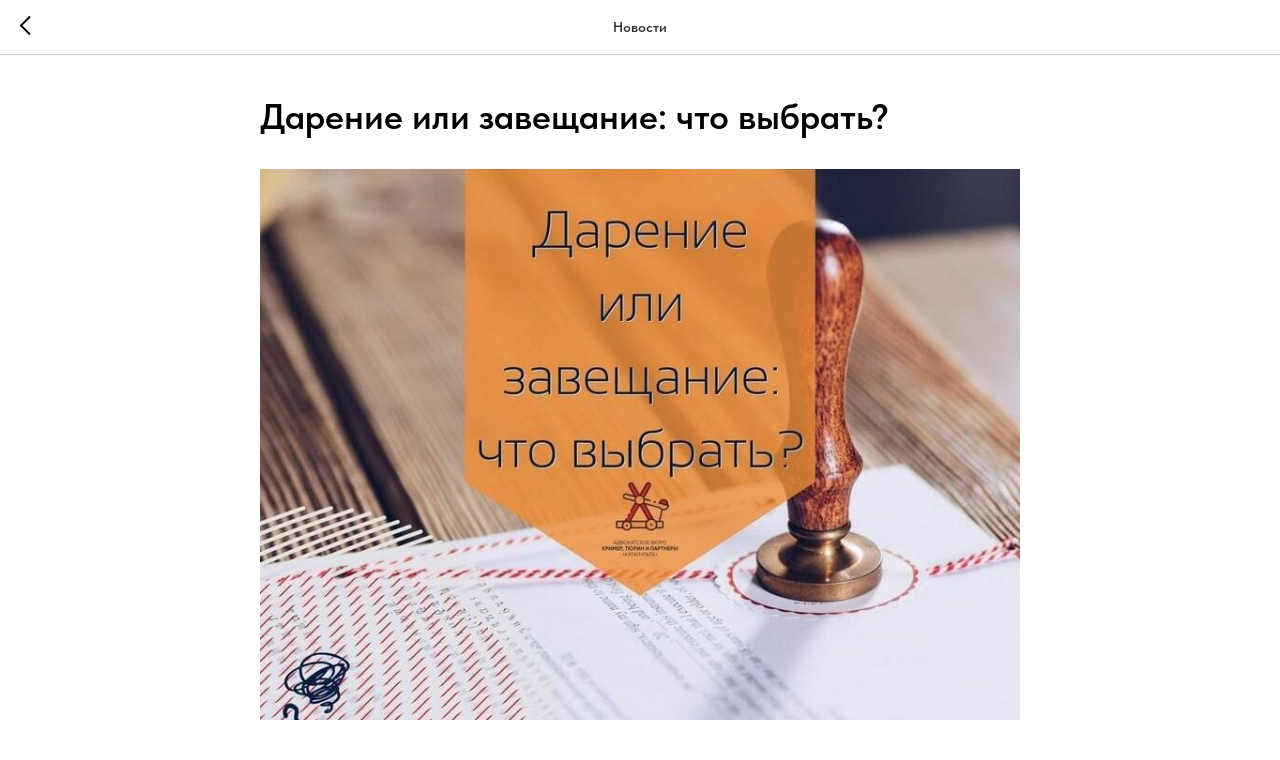

--- FILE ---
content_type: text/plain
request_url: https://www.google-analytics.com/j/collect?v=1&_v=j102&a=1542358520&t=pageview&_s=1&dl=https%3A%2F%2Fabcatapulta.ru%2Ftpost%2Fxuein1e9e1-darenie-ili-zaveschanie-chto-vibrat&ul=en-us%40posix&dt=%D0%94%D0%B0%D1%80%D0%B5%D0%BD%D0%B8%D0%B5%20%D0%B8%D0%BB%D0%B8%20%D0%B7%D0%B0%D0%B2%D0%B5%D1%89%D0%B0%D0%BD%D0%B8%D0%B5%3A%20%D1%87%D1%82%D0%BE%20%D0%B2%D1%8B%D0%B1%D1%80%D0%B0%D1%82%D1%8C%3F&sr=1280x720&vp=1280x720&_u=YGBAgEABAAAAACAAI~&jid=220874463&gjid=1889266560&cid=1636590958.1768729174&tid=UA-223898160-1&_gid=1177673349.1768729174&_slc=1&gtm=45He61e1n81P626R3Cv861152838za200zd861152838&gcd=13l3l3l3l1l1&dma=0&tag_exp=103116026~103200004~104527906~104528500~104573694~104684208~104684211~105391252~115938465~115938468~115985660~116682877~116744866~116988315~117041587&z=3548537
body_size: -449
content:
2,cG-V191G5KVBF